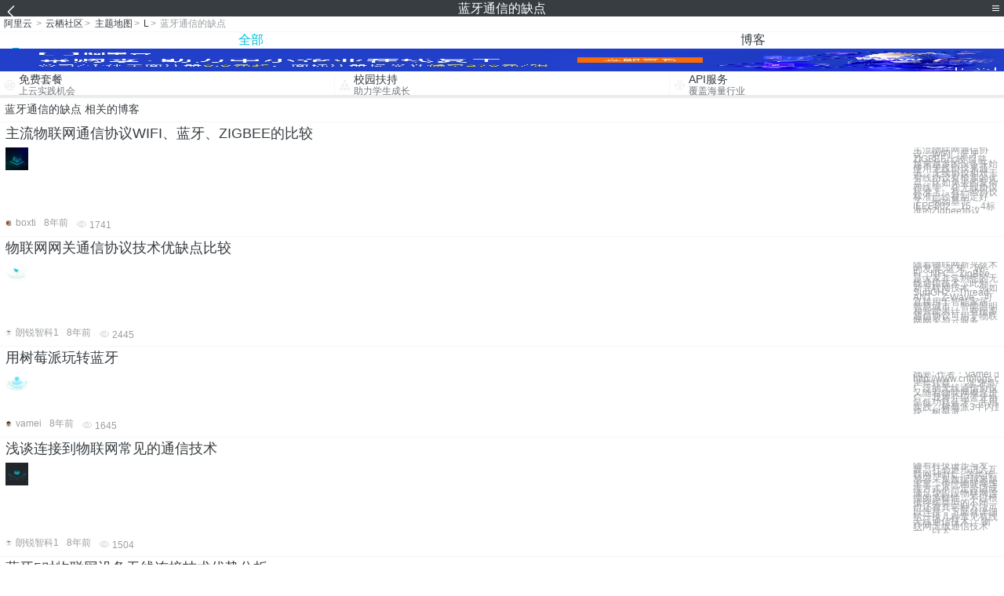

--- FILE ---
content_type: text/html; charset=utf-8
request_url: https://m.aliyun.com/yunqi/zt/2590971
body_size: 5463
content:
    <!DOCTYPE html>
<html>

<head>
  <meta charset="utf-8">
  <meta name="data-spm" content="5176" />
  <title>蓝牙通信的缺点-paas的缺点-异步通信的定义-手机站-阿里云</title>
  <meta name="keywords" content="蓝牙通信的缺点-paas的缺点-异步通信的定义" />
  <meta name="description" content="阿里云云栖社区为您免费提供蓝牙通信的缺点的相关博客问答等，同时为你提供蓝牙通信的缺点-paas的缺点-异步通信的定义等，云栖社区以分享专业、优质、高效的技术为己任，帮助技术人快速成长与发展!">
  <meta http-equiv="X-UA-Compatible" content="IE=edge,chrome=1">
  <link rel="canonical" href="https://yq.aliyun.com/zt/2590971" >
  <meta name="renderer" content="webkit">
      <meta name="viewport" content="width=device-width, initial-scale=1">
    <meta name="csrf-param" content="yunqi_csrf"/>
  <meta name="csrf-token" content="FML6V8BHMT"/>
  <link rel="shortcut icon" href="//www.aliyun.com/favicon.ico" type="image/x-icon">
  <link inline rel="stylesheet" href="//g.alicdn.com/kg/m-base/2.0.1/reset.css" />
  <script src="//g.alicdn.com/kg/m-base/2.0.0/index.js"></script>
  <!--[if lt IE 9]>
  <script src="//g.alicdn.com/??aliyun/dblx/0.0.4/es5-shim.min.js,aliyun/dblx/0.0.4/es5-sham.min.js"></script>
  <![endif]-->
    <link rel="stylesheet" href="//g.alicdn.com/aliyun/m-aliyun-yunqi/1.0.53/css/aggregation.css" charset="utf-8" />
    <script nonce="G62WK5DSDU">
    var _czc = _czc || [];
    _czc.push(["_setAccount", "1256835944"]);
        _czc.push(["_setCustomVar", "访客来源", "H5", 2]);
      </script>
<body data-spm="11156470"><script type="text/javascript"
id="beacon-aplus"
src="//g.alicdn.com/alilog/mlog/aplus_v2.js"
exparams="category=&userid=&aplus&yunid=&yunpk=&channel=&cps="
nonce="G62WK5DSDU"
cspx="G62WK5DSDU"
async>
</script>

<header class="yq-bbs-header">
  <button class="back-btn yq-bbs-icon-arrow-l"></button>
  <h2 class="title-info">蓝牙通信的缺点</h2>
  <div class="menu-btn" id="menu-btn">
    <span></span>
    <span></span>
    <span></span>
  </div>
  <div class="menu-list" id="menu-list">
    <div class="list-content">
      <hr class="yq-bbs-line">
      <a href="/yunqi" class="link-item">首页</a>
      <hr class="yq-bbs-line">
      <a href="/yunqi/articles" class="link-item">博客</a>
      <hr class="yq-bbs-line">
      <a href="//m.aliyun.com/bbs" class="link-item">论坛</a>
      <hr class="yq-bbs-line">
      <a href="/yunqi/roundtable/" class="link-item">聚能聊</a>
      <hr class="yq-bbs-line">
      <a href="/yunqi/ask/" class="link-item">问答</a>
      <hr class="yq-bbs-line">
      <a href="/yunqi/live/" class="link-item">直播</a>
      <hr class="yq-bbs-line">
      <a href="/yunqi/event/" class="link-item">活动</a>
      <hr class="yq-bbs-line">
      <a href="/yunqi/zt/" class="link-item">主题</a>
      <hr class="yq-bbs-line">
      <div class="login-panel">
                  <a href="https://account.aliyun.com/login/login.htm?from_type=yqclub&amp;oauth_callback=https%3A%2F%2Fyqseo.aliyun-inc.com%2Fzt%2F2590971%3Fdo%3Dlogin" class="link-text">登录账号</a>
          <span class="line"></span>
          <a href="https://account.aliyun.com/register/register.htm?from_type=yqclub&amp;oauth_callback=https%3A%2F%2Fyqseo.aliyun-inc.com%2Fzt%2F2590971%3Fdo%3Dlogin" class="link-text">注册账号</a>
              </div>
    </div>


  </div>
</header>
<div class="yq-bbs-main">
    <p class="yq-bbs-breacrumb">
        <a href="//m.aliyun.com">阿里云</a> <span>></span>
        <a href="/yunqi">云栖社区</a><span>></span>
        <a href="/yunqi/zt">主题地图</a><span>></span>
        <a href="/yunqi/zt/list-l">L</a><span>></span>
        <em>蓝牙通信的缺点</em>
    </p>
    <hr class="yq-bbs-line">
    <ul class="yq-bbs-tabs" id="yq-bbs-tabs">
        <li class="nav-item">
            <a href="/yunqi/zt/2590971" class="active">全部</a>
        </li>
            <li class="nav-item">
            <a href="/yunqi/zt/articles-2590971">博客</a>
        </li>
                                                                                                                            <li class="nav-item line" id="nav-line"></li>
    </ul>
            <a href="https://www.aliyun.com/sale-season/2020/procurement-domain">
            <img src="https://img.alicdn.com/tfs/TB1MD9ow4v1gK0jSZFFXXb0sXXa-1280-238.png" alt="" class="yq-bbs-banner-img">
        </a>
            <ul class="yq-a-d-list">
                <li class="item">
            <a href="https://free.aliyun.com/ntms/free/h5.html">
                <img src="https://gw.alicdn.com/tfs/TB1WEY3RFXXXXaYXpXXXXXXXXXX-120-120.png" alt="" class="icon">
            <div class="desc-info">
                <h4 class="title-info">免费套餐</h4>
                <p class="other-info">上云实践机会</p>
            </div>
            </a>
        </li>
        <li class="split-line"></li>                <li class="item">
            <a href="https://m.aliyun.com/act/student2">
                <img src="https://gw.alicdn.com/tfs/TB1ytD4RFXXXXadXpXXXXXXXXXX-115-106.png" alt="" class="icon">
            <div class="desc-info">
                <h4 class="title-info">校园扶持</h4>
                <p class="other-info">助力学生成长</p>
            </div>
            </a>
        </li>
        <li class="split-line"></li>                <li class="item">
            <a href="https://m.aliyun.com/act/student2">
                <img src="https://gw.alicdn.com/tfs/TB1HrY7RFXXXXcPXXXXXXXXXXXX-120-120.png" alt="" class="icon">
            <div class="desc-info">
                <h4 class="title-info">API服务</h4>
                <p class="other-info">覆盖海量行业</p>
            </div>
            </a>
        </li>
                    </ul>
        <div class="yq-bbs-split-line"></div>
    <div class="yq-bbs-list-items">
                    <p class="title-text">蓝牙通信的缺点 相关的博客</p>
            <div class="yq-bbs-line"></div>
                            <div class="list-item">
    <h3 class="item-title"><a href="/yunqi/articles/167924">主流物联网通信协议WIFI、蓝牙、ZIGBEE的比较</a></h3>
    <div class="main-content">
        <a href="/yunqi/articles/167924"><img src="http://yqfiles.oss-cn-hangzhou.aliyuncs.com/zt/m/25.jpg" alt="" class="item-img"></a>
        <div class="other-info">
            <div class="desc-panel">
                <a class="desc-info" href="/yunqi/articles/167924">主流物联网通信协议：WIFI，蓝牙，ZIGBEE比较 目前，越来越多的设备开始使用无线协议来通讯，无线协议相对于有线协议有很多的优点，比如免去的复杂布线等。在无线协议标准上，有一些协议标准已经被制定好了，例如基于IEEE802．15．4标准的Zigbee协议、</a>
            </div>
        </div>
    </div>
    <div class="sub-title-info">
        <a href="/yunqi/users/pifjxx5xcz4va"><img src="https://ucc.alicdn.com/avatar/img_bf0b92ad8e92b35c73adbd4631fdeb70.jpg" alt="" class="usr-header"></a>
        <span class="text-info">boxti</span>
        <span class="text-info">8年前</span>
        <span class="text-info"><i class="icon-eye"></i> 1741</span>
    </div>
</div>
<div class="yq-bbs-line"></div>                            <div class="list-item">
    <h3 class="item-title"><a href="/yunqi/articles/172599">物联网网关通信协议技术优缺点比较</a></h3>
    <div class="main-content">
        <a href="/yunqi/articles/172599"><img src="http://yqfiles.oss-cn-hangzhou.aliyuncs.com/zt/m/50.jpg" alt="" class="item-img"></a>
        <div class="other-info">
            <div class="desc-panel">
                <a class="desc-info" href="/yunqi/articles/172599"> 随着物联网新兴技术的发展, 蓝牙、Wi-Fi、NFC、ZigBee是大家非常熟悉的无线通信技术。此外，新兴联网技术，例如SubGHz、Thread、ANT、Z-Wave，可直接用于智能家居、智慧城市、智能照明和智能表计。有很多通信协议可用于物联网网关与云服务</a>
            </div>
        </div>
    </div>
    <div class="sub-title-info">
        <a href="/yunqi/users/5clautssfri6c"><img src="https://ucc.alicdn.com/avatar/img_fed962c2ed43d1ff22d75d3d005048c6.jpeg" alt="" class="usr-header"></a>
        <span class="text-info">朗锐智科1</span>
        <span class="text-info">8年前</span>
        <span class="text-info"><i class="icon-eye"></i> 2445</span>
    </div>
</div>
<div class="yq-bbs-line"></div>                            <div class="list-item">
    <h3 class="item-title"><a href="/yunqi/articles/292367">用树莓派玩转蓝牙</a></h3>
    <div class="main-content">
        <a href="/yunqi/articles/292367"><img src="http://yqfiles.oss-cn-hangzhou.aliyuncs.com/zt/m/18.jpg" alt="" class="item-img"></a>
        <div class="other-info">
            <div class="desc-panel">
                <a class="desc-info" href="/yunqi/articles/292367">摘要: 作者：Vamei 出处：http://www.cnblogs.com/vamei 严禁转载。   蓝牙是一个使用广泛的无线通信协议，这两年又随着物联网概念进一步推广。我将介绍蓝牙协议，特别是低功耗蓝牙，并用树莓派来实践。树莓派3中内置了蓝牙模块。树莓派</a>
            </div>
        </div>
    </div>
    <div class="sub-title-info">
        <a href="/yunqi/users/c36nzoru3lqci"><img src="https://ucc.alicdn.com/avatar/img_89e5b4bcff8127e8a1f6e59c43e44a22.jpg" alt="" class="usr-header"></a>
        <span class="text-info">vamei</span>
        <span class="text-info">8年前</span>
        <span class="text-info"><i class="icon-eye"></i> 1645</span>
    </div>
</div>
<div class="yq-bbs-line"></div>                            <div class="list-item">
    <h3 class="item-title"><a href="/yunqi/articles/278025">浅谈连接到物联网常见的通信技术</a></h3>
    <div class="main-content">
        <a href="/yunqi/articles/278025"><img src="http://yqfiles.oss-cn-hangzhou.aliyuncs.com/zt/m/26.jpg" alt="" class="item-img"></a>
        <div class="other-info">
            <div class="desc-panel">
                <a class="desc-info" href="/yunqi/articles/278025"> 随着科技进步与发展，社会逐步进入互联网+时代，各类传感器采集数据越来越丰富，传统物联网连接方式不一定合适或满足现阶段物联网连接的多样性，不过根据终端类型的不同，也还有其它种方法可以连接，下面就详细扒一扒几种常见有线无线通信技术。 物联网无线通信技术 一、以太</a>
            </div>
        </div>
    </div>
    <div class="sub-title-info">
        <a href="/yunqi/users/5clautssfri6c"><img src="https://ucc.alicdn.com/avatar/img_fed962c2ed43d1ff22d75d3d005048c6.jpeg" alt="" class="usr-header"></a>
        <span class="text-info">朗锐智科1</span>
        <span class="text-info">8年前</span>
        <span class="text-info"><i class="icon-eye"></i> 1504</span>
    </div>
</div>
<div class="yq-bbs-line"></div>                            <div class="list-item">
    <h3 class="item-title"><a href="/yunqi/articles/172595">蓝牙5对物联网设备无线连接技术优势分析</a></h3>
    <div class="main-content">
        <a href="/yunqi/articles/172595"><img src="http://yqfiles.oss-cn-hangzhou.aliyuncs.com/zt/m/46.jpg" alt="" class="item-img"></a>
        <div class="other-info">
            <div class="desc-panel">
                <a class="desc-info" href="/yunqi/articles/172595"> 物联网发展，总离不开各种无线通信协议，例如Wi-Fi，蓝牙，Zigbee 等等。随着蓝牙5.0的问世以及近期发布的蓝牙Mesh标准，蓝牙低功耗(BLE)技术已是物联网绝大部分应用的主要通信标准，已经广泛应用于各种物联网和智能硬件设备。 物联网蓝牙技术 物联网</a>
            </div>
        </div>
    </div>
    <div class="sub-title-info">
        <a href="/yunqi/users/5clautssfri6c"><img src="https://ucc.alicdn.com/avatar/img_fed962c2ed43d1ff22d75d3d005048c6.jpeg" alt="" class="usr-header"></a>
        <span class="text-info">朗锐智科1</span>
        <span class="text-info">8年前</span>
        <span class="text-info"><i class="icon-eye"></i> 1290</span>
    </div>
</div>
<div class="yq-bbs-line"></div>                            <div class="list-item">
    <h3 class="item-title"><a href="/yunqi/articles/197869">短距离无线通讯技术，谁能革了蓝牙的命？</a></h3>
    <div class="main-content">
        <a href="/yunqi/articles/197869"><img src="http://yqfiles.oss-cn-hangzhou.aliyuncs.com/zt/m/20.jpg" alt="" class="item-img"></a>
        <div class="other-info">
            <div class="desc-panel">
                <a class="desc-info" href="/yunqi/articles/197869">蓝牙，短距离无线通讯技术，现今适用于各种需要短距离通讯的产品中，包括但不限制于耳机，手环，手表，手机，音像，电脑等。蓝牙耳机刚出来的时候，人们根本就不在乎信号不好，功耗大等缺点，因为去除了那一根线，人类仿佛因为蓝牙而获得了解脱。 蓝牙的创始人是爱立信公司，爱立</a>
            </div>
        </div>
    </div>
    <div class="sub-title-info">
        <a href="/yunqi/users/s7cq5fhefjgma"><img src="https://ucc.alicdn.com/avatar/img_5ee8788dd61493a0926887efd2313852.jpg" alt="" class="usr-header"></a>
        <span class="text-info">青衫无名</span>
        <span class="text-info">8年前</span>
        <span class="text-info"><i class="icon-eye"></i> 1144</span>
    </div>
</div>
<div class="yq-bbs-line"></div>                            <div class="list-item">
    <h3 class="item-title"><a href="/yunqi/articles/128783">换个角度看蓝牙，物联网时代位置服务的先行者</a></h3>
    <div class="main-content">
        <a href="/yunqi/articles/128783"><img src="http://yqfiles.oss-cn-hangzhou.aliyuncs.com/zt/m/34.jpg" alt="" class="item-img"></a>
        <div class="other-info">
            <div class="desc-panel">
                <a class="desc-info" href="/yunqi/articles/128783"> 众所周知，蓝牙通讯技术被广泛的用于智能家居，手机，智能手表等可穿戴产品的通讯中。随着NB-IoT、LoRa及LTE相关技术的相继出现与快速发展，使得蓝牙通讯在物联网生态中的生存空间逐渐被挤压。而与此同时移动互联网生活方式逐步成为主流，各种移动终端应用的诞生，</a>
            </div>
        </div>
    </div>
    <div class="sub-title-info">
        <a href="/yunqi/users/5rotlybbzmbie"><img src="https://ucc.alicdn.com/avatar/avatar3.jpg" alt="" class="usr-header"></a>
        <span class="text-info">寒凝雪</span>
        <span class="text-info">8年前</span>
        <span class="text-info"><i class="icon-eye"></i> 1550</span>
    </div>
</div>
<div class="yq-bbs-line"></div>                            <div class="list-item">
    <h3 class="item-title"><a href="/yunqi/articles/572006">物联网安全拔“牙”实战——低功耗蓝牙（BLE）初探</a></h3>
    <div class="main-content">
        <a href="/yunqi/articles/572006"><img src="http://yqfiles.oss-cn-hangzhou.aliyuncs.com/zt/m/7.jpg" alt="" class="item-img"></a>
        <div class="other-info">
            <div class="desc-panel">
                <a class="desc-info" href="/yunqi/articles/572006"> 0x00 目录 0x00 目录 0x01 前言 0x02 BLE概述 　　　BLE 协议栈总览 　　　GAP－通用访问规范 　　　GATT－通用属性协议 0x03 BLE嗅探 0x04 伪造BLE通信 0x05 分析BLE私有数据协议（灯泡、跳蛋、小米手环）</a>
            </div>
        </div>
    </div>
    <div class="sub-title-info">
        <a href="/yunqi/users/77hzxr65teps2"><img src="https://ucc.alicdn.com/avatar/avatar3.jpg" alt="" class="usr-header"></a>
        <span class="text-info">技术小牛人</span>
        <span class="text-info">8年前</span>
        <span class="text-info"><i class="icon-eye"></i> 1780</span>
    </div>
</div>
<div class="yq-bbs-line"></div>                        <div class="yq-bbs-split-line"></div>
        

        

                                                                        
                    
                                                                        
                    
                                                                        
                        </div>
            <a href="https://www.aliyun.com/acts/product-section-2019/home">
            <img src="https://img.alicdn.com/tfs/TB1EfUCM7voK1RjSZPfXXXPKFXa-640-119.jpg" alt="" class="yq-bbs-banner-img">
        </a>
            <div class="yq-bbs-split-line"></div>
    <div class="yq-about-links">
        <h3 class="title-info">相关主题</h3>
        <hr class="yq-bbs-line">
        <div class="about-list">
                            <a href="/yunqi/zt/54697">paas的缺点</a>
                            <a href="/yunqi/zt/54091">异步通信的定义</a>
                            <a href="/yunqi/zt/44735">email营销的优缺点</a>
                            <a href="/yunqi/zt/51009">免费mapreduce的优缺点</a>
                            <a href="/yunqi/zt/85514">蓝牙框架</a>
                            <a href="/yunqi/zt/86586">蓝牙设备</a>
                            <a href="/yunqi/zt/95441">蓝牙框架</a>
                            <a href="/yunqi/zt/68420">持续集成系统的优缺点</a>
                            <a href="/yunqi/zt/54310">java 的异步通信</a>
                            <a href="/yunqi/zt/61902">开源软件缺点</a>
                            <a href="/yunqi/zt/66520">piwik 缺点</a>
                            <a href="/yunqi/zt/107338">优缺点</a>
                            <a href="/yunqi/zt/69643">系统优缺点</a>
                            <a href="/yunqi/zt/54767">rpc优缺点</a>
                            <a href="/yunqi/zt/69880">有何优缺点</a>
                            <a href="/yunqi/zt/86288">阿里云系统缺点</a>
                            <a href="/yunqi/zt/96142">阿里云系统缺点</a>
                            <a href="/yunqi/zt/54318">异步通信与同步通信</a>
                            <a href="/yunqi/zt/54320">同步通信和异步通信</a>
                            <a href="/yunqi/zt/17055">通信域名</a>
                            <a href="/yunqi/zt/54308">串行通信</a>
                            <a href="/yunqi/zt/72521">云通信</a>
                            <a href="/yunqi/zt/76619">通信平台</a>
                            <a href="/yunqi/zt/106625">队列通信</a>
                            <a href="/yunqi/zt/44506">电子邮件营销优缺点</a>
                            <a href="/yunqi/zt/73200">免费虚拟主机优缺点</a>
                            <a href="/yunqi/zt/3479">udp通信</a>
                            <a href="/yunqi/zt/51479">rpc通信</a>
                            <a href="/yunqi/zt/54128">异步串口通信</a>
                            <a href="/yunqi/zt/54292">异步串行通信</a>
                            <a href="/yunqi/zt/54335">异步通信定义</a>
                            <a href="/yunqi/zt/54347">异步通信方式</a>
                            <a href="/yunqi/zt/55583">阿里通信充值</a>
                            <a href="/yunqi/zt/55643">阿里通信4g</a>
                            <a href="/yunqi/zt/55679">大于通信管理</a>
                            <a href="/yunqi/zt/77490">阿里通信卡</a>
                            <a href="/yunqi/zt/83750">通信网络</a>
                            <a href="/yunqi/zt/91499">视频通信</a>
                            <a href="/yunqi/zt/102383">无线通信</a>
                            <a href="/yunqi/zt/107182">网络通信</a>
                            <a href="/yunqi/zt/2590979">win10怎么重置网络连接</a>
                            <a href="/yunqi/zt/2590985">nhibernate里面都没有数据库呢</a>
                            <a href="/yunqi/zt/2590977">抢注什么域名有价值</a>
                            <a href="/yunqi/zt/2591011">dedecms源代码生成网站全过程</a>
                            <a href="/yunqi/zt/2591015">vbscript 字符串写入数据库</a>
                            <a href="/yunqi/zt/2590991">centos仅主机模式为安装</a>
                            <a href="/yunqi/zt/2590993">百度地图api 方向</a>
                            <a href="/yunqi/zt/2590981">建议关闭闲置服务器</a>
                            <a href="/yunqi/zt/2591012">openstack api编程</a>
                            <a href="/yunqi/zt/2590995">php查询数据库中文乱码</a>
                    </div>
    </div>
</div>

<script src="//g.alicdn.com/kissy/kimi/6.0.1/kimi-min.js"></script>
<script src="//g.alicdn.com/aliyun/m-aliyun-yunqi/1.0.53/scripts/common.js"></script>
<script src="//g.alicdn.com/aliyun/m-aliyun-yunqi/1.0.53/scripts/aggregation.js"></script>

</body>

</html>


--- FILE ---
content_type: application/javascript
request_url: https://log.mmstat.com/eg.js?t=1769790553369
body_size: 82
content:
window.goldlog=(window.goldlog||{});goldlog.Etag="W8oDIhT/7ioCARJ2vT1MITxz";goldlog.stag=2;

--- FILE ---
content_type: application/javascript
request_url: https://log.mmstat.com/eg.js?t=1769790555929
body_size: -76
content:
window.goldlog=(window.goldlog||{});goldlog.Etag="W8oDIuFQBT4CARJ2vT3Uhy2/";goldlog.stag=1;